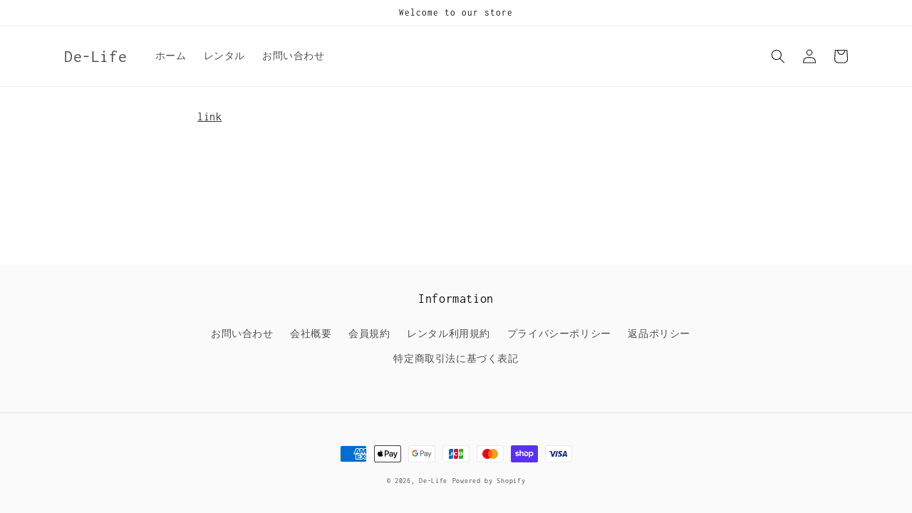

--- FILE ---
content_type: text/javascript
request_url: https://departure-life.com/cdn/shop/t/9/assets/SKI-HOJIN.js?v=157287155729275353511679201659
body_size: -506
content:
window.onload = Ski_Hjin();

function Ski_Hjin(){
  var prerl = document.referrer;
  document.getElementById("hjin-url").textContent = prerl;
  document.getElementById("hjin-link").href = prerl;
  sessionStorage.setItem('Hval', prerl);
};

--- FILE ---
content_type: text/javascript
request_url: https://departure-life.com/cdn/shop/t/9/assets/dlf_refsrc_hnbt.js?v=53492738914999128221765350761
body_size: -367
content:
document.addEventListener("DOMContentLoaded",dlf_rfsrc_hnbt(),!1);function dlf_rfsrc_hnbt(){var CRTurl=new URL(window.location.href),crt_size_base=CRTurl.searchParams.get("dlfrfsrc"),ss_trhk_hjL=["urcrg01","remtk01","nknais","sh_trhk_452337","dlf_cmp_ch_001","2004761","387354","132946","481477","404294","453540","031214","388631","485987","004903","478797","488259","mncnc","dlf_cmp_ch_002","dlf_cmp_ch_003","dlf_cmp_ch_004","dlf_cmp_ch_005","462718","dlf_cmp_ch_006","dlf_cmp_ch_007","dlf_cmp_ch_008","dlf_cmp_ch_009","dlf_cmp_ch_010","dlf_cmp_ch_011","dlf_cmp_ch_012","dlf_cmp_ch_013","dlf_cmp_ch_014","dlf_cmp_ch_015","dlf_cmp_ch_016","dlf_cmp_ch_017","357163","108104","369597","dlf_cmp_ch_018","dlf_cmp_ch_019","dlf_cmp_ch_020","dlf_cmp_ch_021","dlf_cmp_ch_022","dlf_cmp_ch_023","dlf_cmp_ch_024"];ss_trhk_hjL.indexOf(crt_size_base)>0&&sessionStorage.setItem("dlf_hnbt_cmp",crt_size_base);var ss_trhk_hjL_cmp=CRTurl.searchParams.get("dlfrfsrc_cmp");ss_trhk_hjL_cmp!=null&&sessionStorage.setItem("dlf_hnbt_cmp",ss_trhk_hjL_cmp);var skihjnL=["ski_hjn_191","ski_hjn_192","ski_hjn_193","ski_hjn_194","ski_hjn_195","ski_hjn_196","ski_hjn_481","ski_hjn_110","ski_hjn_474","ski_hjn_475","ski_hjn_197","ski_hjn_198","ski_hjn_216","ski_hjn_199","ski_hjn_118","ski_hjn_111","ski_hjn_178","ski_hjn_114","ski_hjn_476","ski_hjn_112","ski_hjn_211","ski_hjn_117","ski_hjn_116","ski_hjn_486","ski_hjn_115","ski_hjn_200","ski_hjn_201","ski_hjn_113","ski_hjn_202","ski_hjn_203"];skihjnL.indexOf(crt_size_base)>0&&sessionStorage.setItem("dlf_hnbt_cmp",crt_size_base)}
//# sourceMappingURL=/cdn/shop/t/9/assets/dlf_refsrc_hnbt.js.map?v=53492738914999128221765350761
